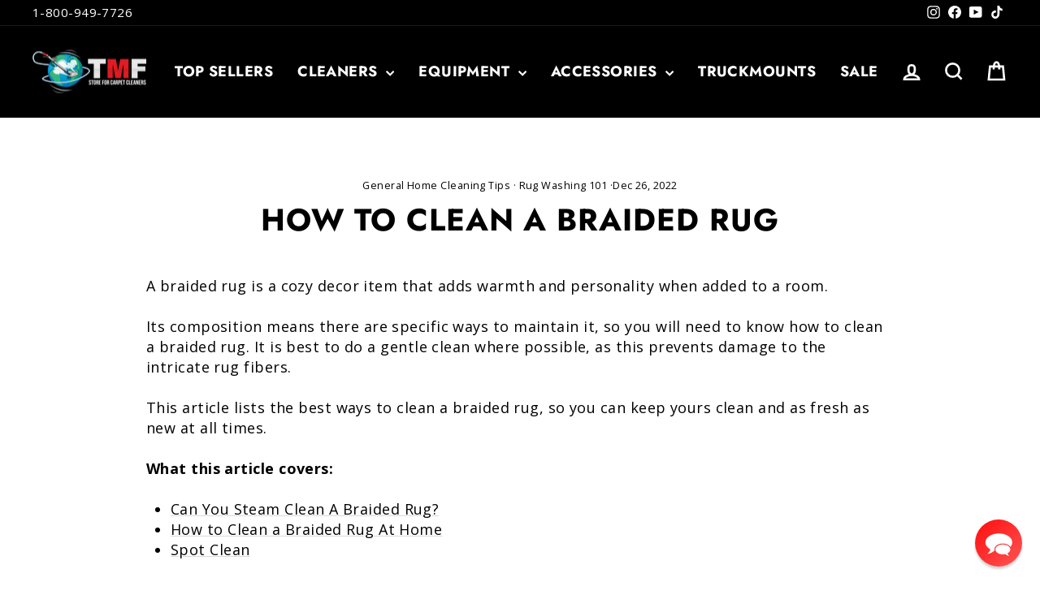

--- FILE ---
content_type: text/json
request_url: https://conf.config-security.com/model
body_size: 87
content:
{"title":"recommendation AI model (keras)","structure":"release_id=0x33:75:23:45:4a:4d:63:73:75:73:5e:4a:38:2e:42:3e:43:2e:66:76:71:74:2c:7a:2b:32:74:69:5e;keras;ccbq2lndvz3gr22atmujmsypv0lwjaa29n57uuy757m3bur1kdyqs6vsrgxw1slz5tycudfs","weights":"../weights/33752345.h5","biases":"../biases/33752345.h5"}